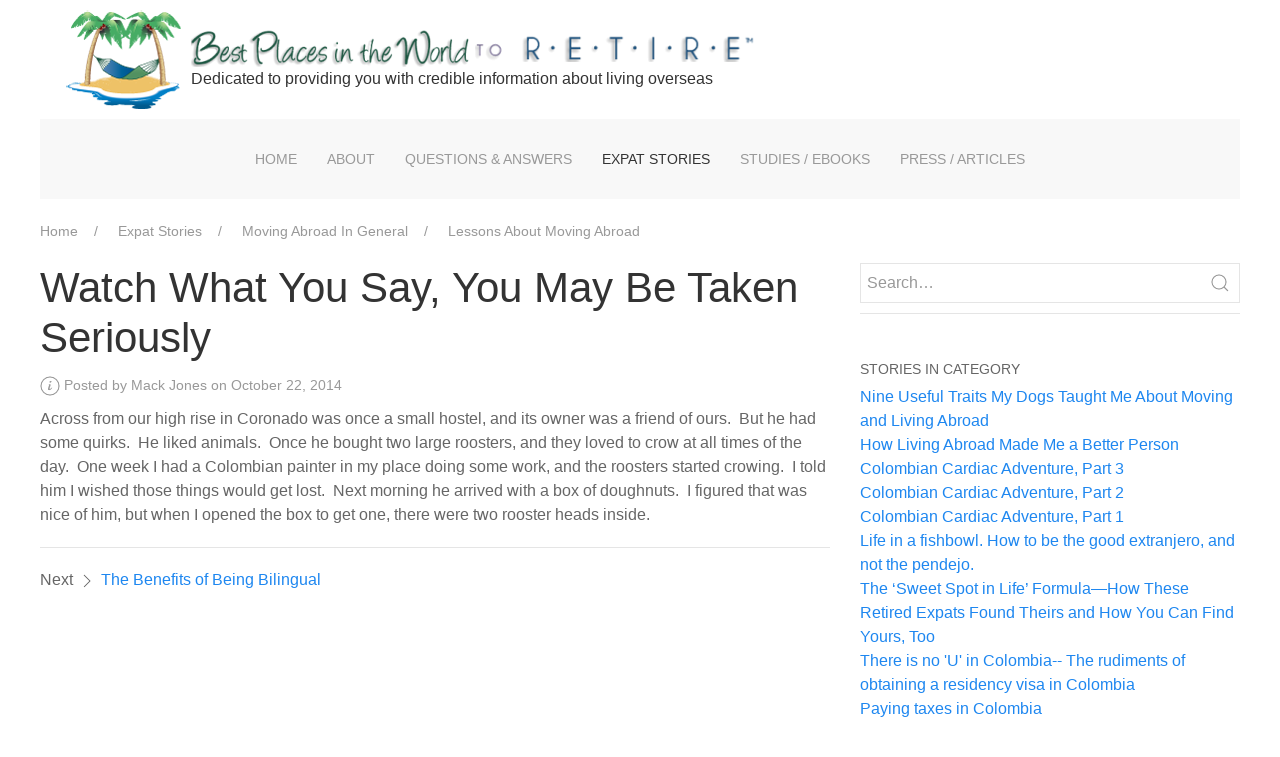

--- FILE ---
content_type: text/html; charset=utf-8
request_url: https://bestplacesintheworldtoretire.com/stories/moving-abroad-in-general/lessons-about-moving-abroad/watch-what-you-say-you-may-be-taken-seriously/
body_size: 4239
content:
<!DOCTYPE html>
<html lang='en'>
<head id='html-head'><meta http-equiv="Content-Type" content="text/html; charset=UTF-8">
<!-- Google tag (gtag.js) -->
<script async src="https://www.googletagmanager.com/gtag/js?id=G-WCQHJN531T"></script>
<script>
  window.dataLayer = window.dataLayer || [];
  function gtag(){dataLayer.push(arguments);}
  gtag('js', new Date());

  gtag('config', 'G-WCQHJN531T');
</script>
		
	<meta name="viewport" content="width=device-width, initial-scale=1">
	<title id='head-title'>Watch What You Say, You May Be Taken Seriously | Best Places In The World To Retire</title>
	<meta id="head-description" name="description" content="The report 'Watch What You Say, You May Be Taken Seriously', along with hundreds of others that give you the real story, as told by people just like you who have traveled or who are already living abroad.">

    <link href="/images/favicon.ico" rel="shortcut icon" type="image/vnd.microsoft.icon" />
	<link rel="stylesheet" href="/wire/modules/AdminTheme/AdminThemeUikit/uikit/dist/css/uikit.min.css" />
	<link rel="stylesheet" href="/site/templates/styles/main.css">
	
	<script src="/wire/modules/Jquery/JqueryCore/JqueryCore.js"></script>
	<script src="/wire/modules/AdminTheme/AdminThemeUikit/uikit/dist/js/uikit.min.js"></script>
	<script src="/wire/modules/AdminTheme/AdminThemeUikit/uikit/dist/js/uikit-icons.min.js"></script>
</head>
<body id='html-body'>

	<!-- MASTHEAD -->
	<header>
		<div id='masthead' class="uk-container">
			<div id='masthead-logo' class='uk-inline uk-margin-small-top uk-margin-small-bottom'>
				<a href='/'>
					<img class="logo" src='/images/new_logo.png' alt='Best Places in the World to Retire'>
                    <div class="bpitwtr">
                        <img src='/images/users/327/logo_text.png' alt='Best Places in the World'>
                        <img src='/images/users/327/logo_text2.png' alt='Best Places in the World'><br>
                        <span>Dedicated to providing you with credible information about living overseas</span>
                    </div>
                </a>
			</div>
			<nav id='masthead-navbar' class="uk-navbar-container" uk-navbar>
				<div class="uk-navbar-center uk-visible@m">
					<ul class='uk-navbar-nav'><li><a href='/'>Home</a></li><li><a href='/about/'>About</a></li><li><a href='/questions-and-answers/'>Questions &amp; Answers</a><div class='uk-navbar-dropdown'><ul class='uk-nav uk-navbar-dropdown-nav'><li><a href='/questions-and-answers/general/'>Worldwide</a></li><li><a href='/questions-and-answers/belize/'>Belize</a></li><li><a href='/questions-and-answers/mexico/'>Mexico</a></li><li><a href='/questions-and-answers/nicaragua/'>Nicaragua</a></li><li><a href='/questions-and-answers/panama/'>Panama</a></li><li><a href='/questions-and-answers/portugal/'>Portugal</a></li></ul></div></li><li class='uk-active'><a href='/stories/'>Expat Stories</a></li><li><a href='/download-free-ebooks/'>Studies / eBooks</a></li><li><a href='/press/'>Press / Articles</a><div class='uk-navbar-dropdown'><ul class='uk-nav uk-navbar-dropdown-nav'><li><a href='/press/press-releases/'>Press Releases</a></li><li><a href='/press/articles-by-or-about-us/'>Articles By Or About Us</a></li></ul></div></li></ul>				</div>
			</nav>
		</div>
	</header>	

	<!-- MAIN CONTENT -->
	<main id='main' class='uk-container uk-margin uk-margin-medium-bottom'>
		<ul class='uk-breadcrumb uk-visible@m'><li><a href='/'>Home</a></li><li><a href='/stories/'>Expat Stories</a></li><li><a href='/stories/moving-abroad-in-general/'>Moving Abroad In General</a></li><li><a href='/stories/moving-abroad-in-general/lessons-about-moving-abroad/'>Lessons About Moving Abroad</a></li></ul>		<div class='uk-grid-medium' uk-grid>
			<div id='content' class='uk-width-expand'>
    
		<article class='uk-article blog-post blog-post-full'>
			<h1 class='uk-article-title uk-margin-remove'>Watch What You Say, You May Be Taken Seriously</h1>
			<p class='uk-margin-small'>
				<span class='uk-article-meta'>
					<span uk-icon='icon: info'></span>
					Posted by Mack Jones on October 22, 2014
				</span>
				<br>
				<span class='categories'>
					
				</span>
			</p>
			<div>  	Across from our high rise in Coronado was once a small hostel, and its owner was a friend of ours. &nbsp;But he had some quirks. &nbsp;He liked animals. &nbsp;Once he bought two large roosters, and they loved to crow at all times of the day. &nbsp;One week I had a Colombian painter in my place doing some work, and the roosters started crowing. &nbsp;I told him I wished those things would get lost. &nbsp;Next morning he arrived with a box of doughnuts. &nbsp;I figured that was nice of him, but when I opened the box to get one, there were two rooster heads inside.  </div>
		</article>
		<hr>
	        <p class='next-blog-post'>
            Next <span uk-icon='icon: chevron-right'></span>            <a href='/stories/moving-abroad-in-general/lessons-about-moving-abroad/the-benefits-of-being-bilingual/'>The Benefits of Being Bilingual</a>
        </p>
    </div>
            <div class='sidebar uk-width-1-3@m'>
                <form class='uk-search uk-search-default uk-margin-small-bottom' action='/search/' method='get'>
                    <button type='submit' class='uk-search-toggle uk-search-icon-flip' uk-search-icon></button>
                    <input type='search' id='search-query' name='q' class='uk-search-input' placeholder='Search&hellip;'>
                </form>
                <aside id='sidebar'>
    <hr class="uk-margin-medium-bottom"<ul class='uk-nav uk-nav-default'><li class='uk-nav-header'>Stories in category</li><li class='uk-nav-divider'></li><li><a href='/stories/moving-abroad-in-general/lessons-about-moving-abroad/nine-useful-traits-my-dogs-taught-me-about-moving-and-living-abroad/'>Nine Useful Traits My Dogs Taught Me About Moving and Living Abroad</a></li><li class='uk-nav-divider'></li><li><a href='/stories/moving-abroad-in-general/lessons-about-moving-abroad/how-living-abroad-made-me-a-better-person/'>How Living Abroad Made Me a Better Person</a></li><li class='uk-nav-divider'></li><li><a href='/stories/moving-abroad-in-general/lessons-about-moving-abroad/colombian-cardiac-adventure-part-3/'>Colombian Cardiac Adventure, Part 3</a></li><li class='uk-nav-divider'></li><li><a href='/stories/moving-abroad-in-general/lessons-about-moving-abroad/colombian-cardiac-adventure-part-2/'>Colombian Cardiac Adventure, Part 2</a></li><li class='uk-nav-divider'></li><li><a href='/stories/moving-abroad-in-general/lessons-about-moving-abroad/colombian-cardiac-adventure-part-1/'>Colombian Cardiac Adventure, Part 1</a></li><li class='uk-nav-divider'></li><li><a href='/stories/moving-abroad-in-general/lessons-about-moving-abroad/life-in-a-fishbowl-how-to-be-the-good-extranjero-and-not-the-pendejo/'>Life in a fishbowl. How to be the good extranjero, and not the pendejo.</a></li><li class='uk-nav-divider'></li><li><a href='/stories/moving-abroad-in-general/lessons-about-moving-abroad/the-sweet-spot-in-life-formula-how-these-retired-expats-found-theirs-and-how-you-can-find-yours-too/'>The ‘Sweet Spot in Life’ Formula—How These Retired Expats Found Theirs and How You Can Find Yours, Too</a></li><li class='uk-nav-divider'></li><li><a href='/stories/moving-abroad-in-general/lessons-about-moving-abroad/there-is-no-u-in-colombia-the-rudiments-of-obtaining-a-residency-visa-in-colombia/'>There is no &#039;U&#039; in Colombia-- The rudiments of obtaining a residency visa in Colombia</a></li><li class='uk-nav-divider'></li><li><a href='/stories/moving-abroad-in-general/lessons-about-moving-abroad/paying-taxes-in-colombia/'>Paying taxes in Colombia</a></li><li class='uk-nav-divider'></li><li><a href='/stories/moving-abroad-in-general/lessons-about-moving-abroad/becoming-a-globetrotting-nomad-at-58-would-you-pull-the-rope/'>Becoming a Globetrotting Nomad at 58: Would You Pull the Rope?</a></li></ul>
                                    </aside>
            </div>
		</div>
	</main>

	<!-- FOOTER -->
	<footer class='uk-section-muted'>
		<div id='footer' class='uk-container uk-padding-small'>
            <div class="uk-child-width-1-2@m uk-grid-match uk-margin-small-bottom uk-grid" uk-grid="">
                <a class="uk-link-reset" href="https://www.facebook.com/BestPlacesInTheWorldToRetire/" target="_blank">
                    <div class="uk-card uk-card-default uk-card-small uk-card-hover uk-card-body">
                        <div class="uk-card-title uk-margin-remove card-title-small uk-text-center">
                            <span class="uk-margin-small-right" uk-icon="facebook"></span> Follow us on Facebook</div>
                    </div>
                </a>
                <a class="uk-link-reset" href="https://www.youtube.com/channel/UChVBZqHX-xYFP5vSM0zOpdQ/playlists" target="_blank">
                    <div class="uk-card uk-card-default uk-card-small uk-card-hover uk-card-body">
                        <div class="uk-card-title uk-margin-remove card-title-small uk-text-center">
                            <span class="uk-margin-small-right" uk-icon="youtube"></span> Watch our videos on YouTube</div>
                    </div>
                </a>
                <div class="uk-link-reset">
                    <div class="uk-card uk-card-default uk-card-small uk-card-hover uk-card-body">
                        <div class="uk-card-title uk-margin-remove card-title-small uk-text-center">OUR PLEDGE TO YOU</div>
                        <p>Best Places will present information from the Community in a transparent way, unedited, except to conform with our <a href="/conditions-of-use" title="conditions of use">Conditions of Use</a>.</p>

<p>You can trust that Best Places does not manipulate content to sell you anything. All opinions in the Community Q &amp; A and Expat Stories are those of its authors, not Best Places.</p>                    </div>
                </div>
                <div class="uk-link-reset">
                    <div class="uk-card uk-card-default uk-card-small uk-card-hover uk-card-body">
                        <div class="uk-card-title uk-margin-remove card-title-small uk-text-center">CONTACT</div>
                        <p>Please contact us. We would love to hear from you!</p>

<p>Email: <a href="mailto:ContactUs@BestPlacesInTheWorldToRetire.com">ContactUs@BestPlacesInTheWorldToRetire.com</a></p>

<p>Phone: (US) 520-940-0481</p>                    </div>
                </div>
            </div>
            <hr>
			<div class="uk-margin-remove-top" uk-grid>
				<div class='uk-width-1-3@m uk-flex-last@m uk-text-center'>
					<form class='uk-search uk-search-default uk-margin-small-bottom' action='/search/' method='get'>
						<button type='submit' class='uk-search-toggle uk-search-icon-flip' uk-search-icon></button>
						<input type='search' id='search-query' name='q' class='uk-search-input' placeholder='Search&hellip;'>
					</form>
				</div>	
				<div class='uk-width-2-3@m uk-flex-first@m uk-text-center uk-text-left@m'>
					<div class='uk-margin-remove' style="padding-top: 8px">
                        Copyright 2026 Best Places In The World To Retire™ | On Target Consultants. All Rights Reserved.
					</div>
				</div>
			</div>	
		</div>
	</footer>
	
	<!-- OFFCANVAS NAV TOGGLE -->
	<a id='offcanvas-toggle' class='uk-hidden@m' href="#offcanvas-nav" uk-toggle>
		<span uk-icon='icon: menu; ratio: 1.3'></span>	</a>

	<!-- OFFCANVAS NAVIGATION -->
	<div id="offcanvas-nav" uk-offcanvas>
		<div class="uk-offcanvas-bar">
			<h3><a href='/'>Best Places In The World To Retire</a></h3>
			<ul class='uk-nav uk-nav-default uk-nav-parent-icon' uk-nav><li><a href='/about/'>About</a></li><li class='uk-nav-divider'></li><li class='uk-parent'><a href='/questions-and-answers/'>Questions &amp; Answers</a><ul class='uk-nav-sub uk-nav-parent-icon uk-nav-parent-icon' uk-nav uk-nav><li class='pw-uk-nav-parent'><a href='/questions-and-answers/'>Questions &amp; Answers</a></li><li><a href='/questions-and-answers/general/'>Worldwide</a></li><li><a href='/questions-and-answers/belize/'>Belize</a></li><li><a href='/questions-and-answers/mexico/'>Mexico</a></li><li><a href='/questions-and-answers/nicaragua/'>Nicaragua</a></li><li><a href='/questions-and-answers/panama/'>Panama</a></li><li><a href='/questions-and-answers/portugal/'>Portugal</a></li></ul></li><li class='uk-nav-divider'></li><li class='uk-parent'><a href='/stories/'>Expat Stories</a><ul class='uk-nav-sub uk-nav-parent-icon uk-nav-parent-icon' uk-nav uk-nav><li class='pw-uk-nav-parent'><a href='/stories/'>Expat Stories</a></li><li><a href='/stories/latest/'>Latest Expat Stories</a></li><li><a href='/stories/belize/'>Belize</a></li><li><a href='/stories/mexico/'>Mexico</a></li><li><a href='/stories/moving-abroad-in-general/'>Moving Abroad In General</a></li><li><a href='/stories/nicaragua/'>Nicaragua</a></li><li><a href='/stories/panama/'>Panama</a></li></ul></li><li class='uk-nav-divider'></li><li><a href='/download-free-ebooks/'>Studies / eBooks</a></li><li class='uk-nav-divider'></li><li class='uk-parent'><a href='/press/'>Press / Articles</a><ul class='uk-nav-sub uk-nav-parent-icon uk-nav-parent-icon' uk-nav uk-nav><li class='pw-uk-nav-parent'><a href='/press/'>Press / Articles</a></li><li><a href='/press/press-releases/'>Press Releases</a></li><li><a href='/press/articles-by-or-about-us/'>Articles By Or About Us</a></li></ul></li></ul>		</div>
	</div>

	
</body>
</html>

--- FILE ---
content_type: text/css
request_url: https://bestplacesintheworldtoretire.com/site/templates/styles/main.css
body_size: 2898
content:

#html-body, h1, h2, h3, h4, h5 {
	/* default font */
	font-family: "Helvetica Neue", Helvetica, Arial, sans-serif;
}

#masthead-logo {
	margin-left: 25px;
}

#masthead-logo .logo {
	float: left;
}

#masthead-logo .bpitwtr {
	display: inline;
	margin-left: 10px;
}

#masthead-logo .bpitwtr span {
	margin-left: 10px;
}

#masthead-logo .bpitwtr img {
	margin-top: 20px;
}

#masthead-logo a {
	color: #333;
	text-decoration: none;
}

#edit-page {
	/* the edit page link that appears when page is editable */
	position: absolute;
	top: 10px;
	right: 10px
}

#offcanvas-toggle {
	/* the hamburger icon that toggles the mobile navigation */
	position: absolute;
	top: 10px;
	left: 15px; 
}

#offcanvas-nav .uk-search-input {
	/* the search box that appears in offcanvas nav */
	width: 100%;
}

img.uk-comment-avatar {
	/* avatar that appears in comments */
	width: 60px;
	height: 60px; 
}

@media only screen and (max-width: 959px) {
	/* custom adjustments for mobile layouts under 960px */
	#masthead {
		/* primary nav is not visible, so it needs some padding here */
		padding-bottom: 20px;
	}
}


/****************************************************************
 * Bodycopy text and images
 *
 * These styles are good to have on any ProcessWire site
 *
 */

.align_left {
	/* for images placed in rich text editor */ 
	float: left;
	margin: 0 1em 0.5em 0; 
	position: relative;
	top: 0.5em;
	max-width: 50%; 
}

.align_right {
	/* for images placed in rich text editor */ 
	float: right;
	margin: 0 0 0.5em 1em;
	max-width: 50%; 
}

.align_center {
	/* for images placed in rich text editor */ 
	display: block;
	margin: 1em auto; 
	position: relative;
	top: 0.5em;
}

figure {
	/* figure for image that has a caption */
	display: table;
	margin: 1em 0;
}

figure figcaption {
	/* display caption text below image contained to image width */
	display: table-caption;
	caption-side: bottom;
	font-size: 13px;
	line-height: 1.4em;
	margin-top: 5px;
	color: #777;
}

@media only screen and (max-width: 767px) {
	/* common PW mobile layout adjustments for widths under 768px */ 

	.align_left, .align_right, .align_center {
		/* display images in center rather than aligned */
		display: block;
		float: none; 
		margin: 1em auto;
		max-width: 100%; 
	}
	
	figure,
    figure figcaption {
		/* let figcaption display as wide as needed below image */
	    display: block;
	    text-align: center;
    }
}

/* sidebar */

.sidebar .uk-search {
	width: 100%;
}

/* Card */

.uk-card-xs {
	padding: 10px 10px;
}

/* Make anchors in a table expand full width/height */

.uk-table.table-anchors-full td {
	padding: 0;
}

.table-anchors-full a {
	display: block;
	padding-top: 16px;
	padding-bottom: 16px;
}

/* Blogs */

article.blog-post-full img,
article.blog-post-summary img {
	float: right;
	margin-left: 5px;
	margin-bottom: 5px;
}}

/* Q & A */

.uk-card-title.card-title-small {
	font-size: 1.2rem;
}